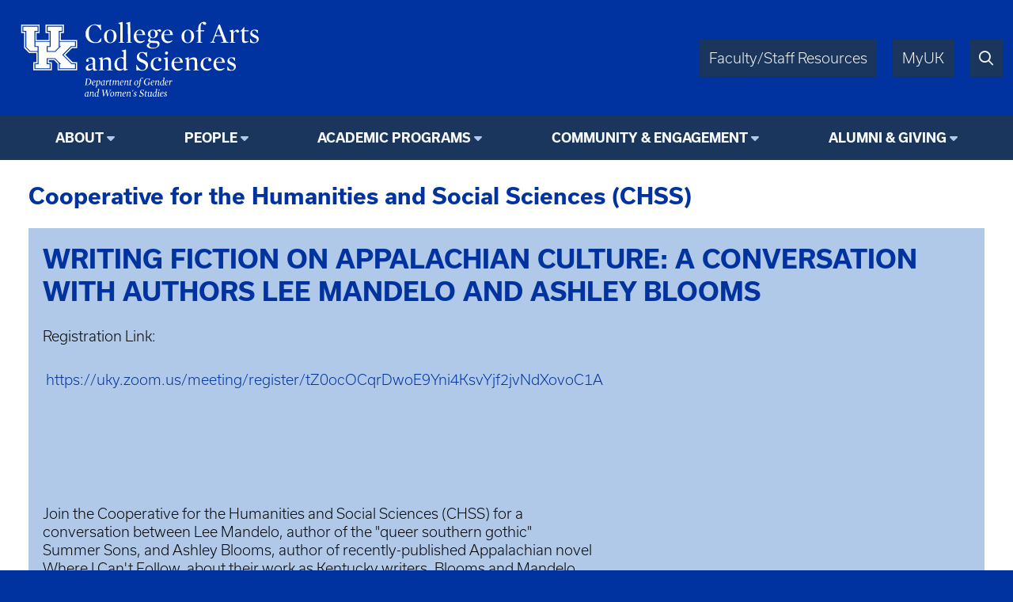

--- FILE ---
content_type: text/html; charset=UTF-8
request_url: https://gws.as.uky.edu/event-type/cooperative-humanities-and-social-sciences-chss
body_size: 5062
content:
<!DOCTYPE html>
<html lang="en" dir="ltr">
  <head>
    <meta charset="utf-8" />
<script async src="https://www.googletagmanager.com/gtag/js?id=UA-15868355-1"></script>
<script>window.dataLayer = window.dataLayer || [];function gtag(){dataLayer.push(arguments)};gtag("js", new Date());gtag("set", "developer_id.dMDhkMT", true);gtag("config", "UA-15868355-1", {"groups":"default","anonymize_ip":true,"page_placeholder":"PLACEHOLDER_page_path"});</script>
<meta name="Generator" content="Drupal 10 (https://www.drupal.org)" />
<meta name="MobileOptimized" content="width" />
<meta name="HandheldFriendly" content="true" />
<meta name="viewport" content="width=device-width, initial-scale=1.0" />
<link rel="icon" href="/themes/fwrd/favicon.ico" type="image/vnd.microsoft.icon" />

    <title>Cooperative for the Humanities and Social Sciences (CHSS) | University of Kentucky College of Arts &amp; Sciences</title>
    <link rel="stylesheet" media="all" href="/sites/default/files/css/css_fO24QGfXrVNKWiwW4Qlz-KR8qUyxYTwheTkze59_gLI.css?delta=0&amp;language=en&amp;theme=fwrd&amp;include=eJwtxmEKgCAMBtALLXemqV8mbArOEm8fRH8eL4miZRmc_oR5wUDnGpmL9ih6-NxaWyHfPmEcxUFPxXL-DNbzrXgBKvkcoQ" />
<link rel="stylesheet" media="all" href="https://use.typekit.net/axt6iqz.css" />
<link rel="stylesheet" media="all" href="/sites/default/files/css/css_uH18ZR3p4ya2vpNj4KAPOCC7HMIz6EnjRlfCfwE_q7I.css?delta=2&amp;language=en&amp;theme=fwrd&amp;include=eJwtxmEKgCAMBtALLXemqV8mbArOEm8fRH8eL4miZRmc_oR5wUDnGpmL9ih6-NxaWyHfPmEcxUFPxXL-DNbzrXgBKvkcoQ" />
<link rel="stylesheet" media="all" href="https://cdn.as.uky.edu/fonts/fontawesome-pro-6.5.1-web/css/all.min.css" />
<link rel="stylesheet" media="all" href="https://cdn.as.uky.edu/fonts/fontawesome-pro-6.5.1-web/css/v4-shims.min.css" />
<link rel="stylesheet" media="all" href="/sites/default/files/css/css_SZ14zugypRuHlwUndiWelGimRCQhPj9Kr3FvjnsQY3w.css?delta=5&amp;language=en&amp;theme=fwrd&amp;include=eJwtxmEKgCAMBtALLXemqV8mbArOEm8fRH8eL4miZRmc_oR5wUDnGpmL9ih6-NxaWyHfPmEcxUFPxXL-DNbzrXgBKvkcoQ" />

    
  </head>
  <body class="auto-margins">
        <a href="#main-content" class="visually-hidden focusable">
      Skip to main content
    </a>
    
      <div class="dialog-off-canvas-main-canvas" data-off-canvas-main-canvas>
        <!-- HEADER -->
    <header id="header" class="w-full color-light font-sans">
      <div
        class="
          m-auto
          w-full
          w-full-lg
          flex
          justify-between
          bg-wildcat-blue
          p-1
      "
      >
        <div class="logo">
          <a href="/">
            <img alt="UK College of Arts & Sciences" class="lockup" width="1879" height="521" src="/themes/fwrd/images/lockups/Department%20of%20Gender%20%26%20Women%27s%20Studies.svg">
          </a>
        </div>
        <div class="right-tabs">
          <div>
            <div>
              <a href="https://www.as.uky.edu/resources" target="_blank">Faculty/Staff Resources</a>
            </div>
            <div>
              <a href="https://myuk.uky.edu/" target="_blank">MyUK</a>
            </div>
            <div>
              <a href="https://search.uky.edu" target="_blank"><i title="Search" class="far fa-search"></i></a>
            </div>
            <div class="hamburger">
              <a href="#"><i class="far fa-bars"></i></a>
            </div>
          </div>
        </div>
        
      </div>

      <!-- HEADER/MENU -->
        <div class="region region--navigation">
    <nav role="navigation" aria-labelledby="block-fwrd-fwrdgwsmainmenu-menu" id="block-fwrd-fwrdgwsmainmenu">
            
  <h2 class="visually-hidden" id="block-fwrd-fwrdgwsmainmenu-menu">FWRD GWS Main Menu</h2>
  

        
<div class="menu text-center bg-midnight font-bold">
                <ul>
                  <li class="dropdown">
                              <span class="menu-title">About</span>
                                                  <ul>
              <li class="uppercase"><a href="https://gws.as.uky.edu/about" data-drupal-link-system-path="node/150073">About</a></li>
              <li>
                  <a href="https://gws.as.uky.edu/chairs-message" data-drupal-link-system-path="node/426742">Chair&#039;s Message</a>
                      </li>
          <li>
                  <a href="https://gws.as.uky.edu/forms" data-drupal-link-system-path="node/164898">Documents and Forms</a>
                      </li>
          <li>
                  <a href="https://gws.as.uky.edu/gws-news" data-drupal-link-system-path="node/161812">GWS News</a>
                      </li>
          <li>
                  <a href="https://gws.as.uky.edu/directions" data-drupal-link-system-path="node/150077">Directions</a>
                      </li>
        </ul>
  
              </li>
          <li class="dropdown">
                              <span class="menu-title">People</span>
                                                  <ul>
              <li class="uppercase"><a href="/people" data-drupal-link-system-path="node/1000110">People</a></li>
              <li>
                  <a href="https://gws.as.uky.edu/faculty" data-drupal-link-system-path="node/1000111">Faculty</a>
                      </li>
          <li>
                  <a href="https://gws.as.uky.edu/staff" data-drupal-link-system-path="node/1000113">Staff</a>
                      </li>
          <li>
                  <a href="https://gws.as.uky.edu/affiliated-faculty" data-drupal-link-system-path="node/1000112">Affiliated Faculty</a>
                      </li>
          <li>
                  <a href="https://gws.as.uky.edu/graduate-students" data-drupal-link-system-path="node/1000114">PhD Students</a>
                      </li>
          <li>
                  <a href="https://gws.as.uky.edu/emeritus" data-drupal-link-system-path="node/1051927">Emeritus Faculty</a>
                      </li>
          <li>
                  <a href="https://gws.as.uky.edu/graduate-certificate-students" data-drupal-link-system-path="node/1051929">Graduate Certificate Students</a>
                      </li>
          <li>
                  <a href="/alumni" data-drupal-link-system-path="node/1051933">Alumni</a>
                      </li>
        </ul>
  
              </li>
          <li class="dropdown">
                              <span class="menu-title">Academic Programs </span>
                                                  <ul>
              <li class="uppercase"><a href="https://gws.as.uky.edu/academic-programs" data-drupal-link-system-path="node/1051853">Academic Programs </a></li>
              <li>
                  <a href="https://gws.as.uky.edu/undergraduate-program" data-drupal-link-system-path="node/150104">Undergraduate Program</a>
                      </li>
          <li>
                  <a href="https://gws.as.uky.edu/graduate-program" data-drupal-link-system-path="node/150096">Graduate Program</a>
                      </li>
          <li>
                  <a href="https://gws.as.uky.edu/gws-courses" data-drupal-link-system-path="node/1051926">Courses</a>
                      </li>
        </ul>
  
              </li>
          <li class="dropdown">
                              <span class="menu-title">Community &amp; Engagement</span>
            <ul><li class="uppercase"><a href="https://gws.as.uky.edu/community" data-drupal-link-system-path="node/1051870">Community &amp; Engagement</a></li></ul>
                                </li>
          <li class="dropdown">
                              <span class="menu-title">Alumni &amp; Giving</span>
                                                  <ul>
              <li class="uppercase"><a href="https://gws.as.uky.edu/alumni-giving" data-drupal-link-system-path="node/161125">Alumni &amp; Giving</a></li>
              <li>
                  <a href="https://give.uky.edu/campaigns/47157/donations/new?designation=genderandwomensstudies&amp;">Give to GWS</a>
                      </li>
          <li>
                  <a href="/alumni" data-drupal-link-system-path="node/1051933">Alumni Directory</a>
                      </li>
        </ul>
  
              </li>
        </ul>
  
</div>


  </nav>

  </div>

      <!-- END HEADER/MENU -->
  

    </header>
    <!-- END HEADER -->

    <!-- MAIN -->
    <main>
      <div>
              <div class="region region--content">
    <div data-drupal-messages-fallback class="hidden"></div><div id="block-fwrd-pagetitle">
  
    
      
  <h3>Cooperative for the Humanities and Social Sciences (CHSS)</h3>


  </div>
<div id="block-fwrd-system-main">
  
    
      <div class="views-element-container"><div class="js-view-dom-id-79180cf7a80b6ab8ae36b2db2eadd3b3cb32603003a8127cc0b44cd3af9e80ef">
  
  
  

  
  
  

      <div class="views-row"><article class="node node--type-asevet node--promoted node--view-mode-teaser">

  
      <h2>
      <a href="https://chss.as.uky.edu/writing-appalachian-fiction-conversation-authors-lee-mandelo-and-ashley-blooms" rel="bookmark">
<span>Writing Fiction on Appalachian Culture: A Conversation with Authors Lee Mandelo and Ashley Blooms</span>
</a>
    </h2>
    

  
  <div>
                <div><div>
<div>Registration Link:</div>
<div>&nbsp;</div>
<p><span><span>&nbsp;</span></span><a href="https://uky.zoom.us/meeting/register/tZ0ocOCqrDwoE9Yni4KsvYjf2jvNdXovoC1A">https://uky.zoom.us/meeting/register/tZ0ocOCqrDwoE9Yni4KsvYjf2jvNdXovoC1A</a></p>
<div>
<table>
<tbody>
<tr>
<td>
<div>&nbsp;</div>
</td>
<td>&nbsp;</td>
</tr>
</tbody>
</table>
</div>
</div>
<div>&nbsp;</div>
<div>Join the Cooperative for the Humanities and Social Sciences (CHSS) for a</div>
<div>conversation between Lee Mandelo, author of the "queer southern gothic"</div>
<div>Summer Sons, and Ashley Blooms, author of recently-published Appalachian novel</div>
<div>Where I Can't Follow, about their work as Kentucky writers. Blooms and Mandelo</div>
<div>will discuss their journeys through publishing, how they approach Appalachian</div>
<div>cultures in their fiction, and how their novels engage with topics such as gender</div>
<div>and trauma within these contexts</div>
<div><img alt height="2000" src="/sites/default/files/March%203rd%20Flyer%20%282%29.png" width="1294" loading="lazy"></div>
</div>
        <div>
    <div class="field-label font-bold inline-block">Date: </div>
          <div class="field-items inline-block">
              <div><time datetime="2022-03-04T00:00:00Z">Thursday, March 3, 2022 -  07:00 pm</time>
 - <time datetime="2022-03-04T01:30:00Z">Thursday, March 3, 2022 -  08:30 pm</time>
</div>
            </div>
      </div>
  <div>
    <div class="field-label font-bold inline-block">Location: </div>
                  <div class="inline-block">Zoom</div>
            </div>
  <div>
    <div class="field-label font-bold inline-block">Tags/Keywords: </div>
          <div class="field-items inline-block">
              <div><a href="/tag/cooperative-humanities-and-social-sciences-chss" hreflang="en">Cooperative for the Humanities and Social Sciences (CHSS)</a></div>
            </div>
      </div>
  <div>
    <div class="field-label font-bold inline-block">Event Series: </div>
          <div class="field-items inline-block">
              <div><a href="/event-type/cooperative-humanities-and-social-sciences-chss" hreflang="en">Cooperative for the Humanities and Social Sciences (CHSS)</a></div>
              <div><a href="/event-type/appalachian-center-events" hreflang="en">Appalachian Center Events</a></div>
            </div>
      </div>
<ul class="links inline"><li><a href="https://chss.as.uky.edu/writing-appalachian-fiction-conversation-authors-lee-mandelo-and-ashley-blooms" rel="tag" title="Writing Fiction on Appalachian Culture: A Conversation with Authors Lee Mandelo and Ashley Blooms" hreflang="en">Read more<span class="visually-hidden"> about Writing Fiction on Appalachian Culture: A Conversation with Authors Lee Mandelo and Ashley Blooms</span></a></li></ul>
  </div>

</article>
</div>
    <div class="views-row"><article class="node node--type-asevet node--promoted node--view-mode-teaser">

  
      <h2>
      <a href="https://chss.as.uky.edu/writing-appalachian-fiction-conversation-authors-lee-mandelo-and-ashley-blooms" rel="bookmark">
<span>Writing Fiction on Appalachian Culture: A Conversation with Authors Lee Mandelo and Ashley Blooms</span>
</a>
    </h2>
    

  
  <div>
                <div><div>
<div>Registration Link:</div>
<div>&nbsp;</div>
<p><span><span>&nbsp;</span></span><a href="https://uky.zoom.us/meeting/register/tZ0ocOCqrDwoE9Yni4KsvYjf2jvNdXovoC1A">https://uky.zoom.us/meeting/register/tZ0ocOCqrDwoE9Yni4KsvYjf2jvNdXovoC1A</a></p>
<div>
<table>
<tbody>
<tr>
<td>
<div>&nbsp;</div>
</td>
<td>&nbsp;</td>
</tr>
</tbody>
</table>
</div>
</div>
<div>&nbsp;</div>
<div>Join the Cooperative for the Humanities and Social Sciences (CHSS) for a</div>
<div>conversation between Lee Mandelo, author of the "queer southern gothic"</div>
<div>Summer Sons, and Ashley Blooms, author of recently-published Appalachian novel</div>
<div>Where I Can't Follow, about their work as Kentucky writers. Blooms and Mandelo</div>
<div>will discuss their journeys through publishing, how they approach Appalachian</div>
<div>cultures in their fiction, and how their novels engage with topics such as gender</div>
<div>and trauma within these contexts</div>
<div><img alt height="2000" src="/sites/default/files/March%203rd%20Flyer%20%282%29.png" width="1294" loading="lazy"></div>
</div>
        <div>
    <div class="field-label font-bold inline-block">Date: </div>
          <div class="field-items inline-block">
              <div><time datetime="2022-03-04T00:00:00Z">Thursday, March 3, 2022 -  07:00 pm</time>
 - <time datetime="2022-03-04T01:30:00Z">Thursday, March 3, 2022 -  08:30 pm</time>
</div>
            </div>
      </div>
  <div>
    <div class="field-label font-bold inline-block">Location: </div>
                  <div class="inline-block">Zoom</div>
            </div>
  <div>
    <div class="field-label font-bold inline-block">Tags/Keywords: </div>
          <div class="field-items inline-block">
              <div><a href="/tag/cooperative-humanities-and-social-sciences-chss" hreflang="en">Cooperative for the Humanities and Social Sciences (CHSS)</a></div>
            </div>
      </div>
  <div>
    <div class="field-label font-bold inline-block">Event Series: </div>
          <div class="field-items inline-block">
              <div><a href="/event-type/cooperative-humanities-and-social-sciences-chss" hreflang="en">Cooperative for the Humanities and Social Sciences (CHSS)</a></div>
              <div><a href="/event-type/appalachian-center-events" hreflang="en">Appalachian Center Events</a></div>
            </div>
      </div>
<ul class="links inline"><li><a href="https://chss.as.uky.edu/writing-appalachian-fiction-conversation-authors-lee-mandelo-and-ashley-blooms" rel="tag" title="Writing Fiction on Appalachian Culture: A Conversation with Authors Lee Mandelo and Ashley Blooms" hreflang="en">Read more<span class="visually-hidden"> about Writing Fiction on Appalachian Culture: A Conversation with Authors Lee Mandelo and Ashley Blooms</span></a></li></ul>
  </div>

</article>
</div>
    <div class="views-row"><article class="node node--type-asevet node--promoted node--view-mode-teaser">

  
      <h2>
      <a href="https://gws.as.uky.edu/workshop-%E2%80%9Cmutual-aid-building-solidarity-during-crisis-and-next%E2%80%9D" rel="bookmark">
<span>Workshop “Mutual Aid: Building Solidarity During this Crisis and the Next” </span>
</a>
    </h2>
    

  
  <div>
                <div><p>Register here:&nbsp; <a href="https://uky.zoom.us/meeting/register/tZ0pc-GtqDIvE9G4ovB2j71UKJrtTneZPCIc">https://uky.zoom.us/meeting/register/tZ0pc-GtqDIvE9G4ovB2j71UKJrtTneZPCIc</a></p>
<p>&nbsp;</p>
<p><strong>A Cooperative for the Humanities and Social Sciences <em>Workshop Series Event</em></strong></p>
<p>&nbsp;</p>
<p>Mutual aid is the radical act of caring for each other while working to change the world, especially</p>
<p>as people around the world are faced with crises such as climate change-induced fires, floods, and storms,</p>
<p>mass incarceration, racist policing, environmental degradation caused by capitalism and severe wealth inequality.</p>
<p>&nbsp;</p>
<p>This workshop is to give University of Kentucky’s faculty, staff, students, and Fayette County’s</p>
<p>community members tools for understanding what mutual aid is and why it is important.</p>
<p>&nbsp;</p>
<p>This event is sponsored by the Cooperative for the Humanities and Social Sciences and Department of Gender &amp; Women’s Studies</p>
</div>
        <div>
    <div class="field-label font-bold inline-block">Date: </div>
          <div class="field-items inline-block">
              <div><time datetime="2022-03-30T22:30:00Z">Wednesday, March 30, 2022 -  06:30 pm</time>
</div>
            </div>
      </div>
  <div>
    <div class="field-label font-bold inline-block">Location: </div>
                  <div class="inline-block">Zoom (registration required)</div>
            </div>
  <div>
    <div class="field-label font-bold inline-block">Tags/Keywords: </div>
          <div class="field-items inline-block">
              <div><a href="/tag/cooperative-humanities-and-social-sciences-chss" hreflang="en">Cooperative for the Humanities and Social Sciences (CHSS)</a></div>
            </div>
      </div>
  <div>
    <div class="field-label font-bold inline-block">Event Series: </div>
          <div class="field-items inline-block">
              <div><a href="/event-type/cooperative-humanities-and-social-sciences-chss" hreflang="en">Cooperative for the Humanities and Social Sciences (CHSS)</a></div>
            </div>
      </div>
<ul class="links inline"><li><a href="https://gws.as.uky.edu/workshop-%E2%80%9Cmutual-aid-building-solidarity-during-crisis-and-next%E2%80%9D" rel="tag" title="Workshop “Mutual Aid: Building Solidarity During this Crisis and the Next” " hreflang="en">Read more<span class="visually-hidden"> about Workshop “Mutual Aid: Building Solidarity During this Crisis and the Next” </span></a></li></ul>
  </div>

</article>
</div>

    

  
  

  
  
</div>
</div>

  </div>

  </div>

      </div>
    </main>
    <!-- END MAIN -->

    <!-- FOOTER -->
    <footer class="color-light bg-midnight">
      <!-- FOOTER/MENU -->
      <div class="menu text-center bg-wildcat-blue font-bold">
        <ul>
          <li><a href="https://www.uky.edu/Admission/application">Apply</a></li>
          <li><a href="https://www.as.uky.edu/contact">Contact</a></li>
          <li><a href="/news">News</a></li>
          <li><a href="/calendar">Events</a></li>
          <li><a href="https://give.uky.edu/campaigns/47157/donations/new?designation=artsandsciencesgeneralfunds">Give</a></li>
        </ul>
      </div>
      <!-- END FOOTER/MENU -->
      <div class="text-center p1">
        <a href="https://www.as.uky.edu/">
          <img alt="University of Kentucky College of Arts & Sciences" class="lockup inline-block" width="1572" height="672" src="/themes/fwrd/images/logos/college-lockup-with-subunit-white.svg" loading="lazy">
        </a>
        <ul class="pipe-separated footer-contact-info">
                      <li>Department of Gender and Women&#039;s Studies</li>
                      <li>112 Breckinridge Hall 0056</li>
                      <li>Lexington, KY 40506-0027</li>
                      <li>859.257.1388</li>
                  </ul>
        <div class="social-media-icons text2 pt1">
                                                </div>
      </div>

      <div class="p0 font-usual-medium text-1 text-center bg-wildcat-blue font-bold">
        <ul class="pipe-separated">
          <li>&copy; University of Kentucky, College of Arts &amp; Sciences.</li>
          <li>An Equal Opportunity University.</li>
          <li><a href="/user/login">Login</a></li>
        </ul>
      </div>
    </footer>
    <!-- END FOOTER -->


  </div>

    
    <script type="application/json" data-drupal-selector="drupal-settings-json">{"path":{"baseUrl":"\/","pathPrefix":"","currentPath":"taxonomy\/term\/11988","currentPathIsAdmin":false,"isFront":false,"currentLanguage":"en"},"pluralDelimiter":"\u0003","suppressDeprecationErrors":true,"google_analytics":{"account":"UA-15868355-1","trackOutbound":true,"trackMailto":true,"trackTel":true,"trackDownload":true,"trackDownloadExtensions":"7z|aac|arc|arj|asf|asx|avi|bin|csv|doc(x|m)?|dot(x|m)?|exe|flv|gif|gz|gzip|hqx|jar|jpe?g|js|mp(2|3|4|e?g)|mov(ie)?|msi|msp|pdf|phps|png|ppt(x|m)?|pot(x|m)?|pps(x|m)?|ppam|sld(x|m)?|thmx|qtm?|ra(m|r)?|sea|sit|tar|tgz|torrent|txt|wav|wma|wmv|wpd|xls(x|m|b)?|xlt(x|m)|xlam|xml|z|zip","trackDomainMode":1},"csp":{"nonce":"bYe01GczP04egX4yLIaM_A"},"user":{"uid":0,"permissionsHash":"bcd8a07a477ed3d05a3f82006c41353d8940d364325f6a51017627354c1c6cd1"}}</script>
<script src="/sites/default/files/js/js_amprKCbYBEW3zREjM3VC8vFKTFali4q4IG4hyL24bg4.js?scope=footer&amp;delta=0&amp;language=en&amp;theme=fwrd&amp;include=eJxLKy9K0U_PyU9KzNEtLqnMycxL10nPz0_PSY1PzEvMqSzJTC7WRxcAADT7FS4"></script>

  </body>
</html>


--- FILE ---
content_type: image/svg+xml
request_url: https://gws.as.uky.edu/themes/fwrd/images/lockups/Department%20of%20Gender%20%26%20Women%27s%20Studies.svg
body_size: 25114
content:
<?xml version="1.0" standalone="no"?>
<!DOCTYPE svg PUBLIC "-//W3C//DTD SVG 20010904//EN"
 "http://www.w3.org/TR/2001/REC-SVG-20010904/DTD/svg10.dtd">
<svg version="1.0" xmlns="http://www.w3.org/2000/svg"
 width="1740.000000pt" height="640.000000pt" viewBox="0 0 1740.000000 640.000000"
 preserveAspectRatio="xMidYMid meet">
<g transform="translate(0.000000,640.000000) scale(0.100000,-0.100000)"
fill="#ffffff" stroke="none">
<g>
<path d="M7416 5631 c-77 -20 -141 -41 -143 -47 -2 -5 27 -27 64 -50 l68 -40
3 -595 2 -595 -62 -15 c-34 -8 -63 -20 -66 -27 -3 -9 43 -12 207 -12 128 0
211 4 211 10 0 9 -90 40 -117 40 -11 0 -13 125 -13 685 0 377 -3 685 -7 684
-5 0 -71 -17 -147 -38z"/>
</g>
<g>
<path d="M7936 5631 c-77 -20 -141 -41 -143 -47 -2 -5 27 -27 64 -50 l68 -40
3 -595 2 -595 -62 -15 c-34 -8 -63 -20 -66 -27 -3 -9 43 -12 207 -12 128 0
211 4 211 10 0 9 -90 40 -117 40 -11 0 -13 125 -13 685 0 377 -3 685 -7 684
-5 0 -71 -17 -147 -38z"/>
</g>
<g>
<path d="M13013 5660 c-94 -19 -206 -106 -257 -199 -33 -61 -56 -177 -56 -280
l0 -78 -85 -24 c-66 -18 -85 -27 -85 -41 0 -16 10 -18 85 -18 l85 0 0 -360 c0
-291 -3 -360 -13 -360 -27 0 -117 -31 -117 -40 0 -6 86 -10 221 -10 172 0 220
3 217 12 -3 7 -36 20 -74 28 l-69 15 -3 358 -2 357 120 0 120 0 0 40 0 40
-121 0 -121 0 4 163 c6 186 21 248 76 306 l34 36 17 -25 c57 -87 122 -128 181
-115 68 15 94 108 44 159 -43 42 -108 54 -201 36z"/>
</g>
<g>
<path d="M5610 5491 c-209 -29 -391 -158 -485 -342 -57 -111 -70 -169 -69
-309 1 -107 5 -136 27 -205 66 -200 219 -338 432 -392 95 -23 305 -23 395 1
71 18 190 70 190 83 0 4 9 63 19 131 12 83 14 122 7 122 -6 -1 -59 -63 -119
-140 -105 -136 -108 -139 -158 -149 -253 -55 -478 99 -555 379 -27 97 -25 347
4 452 41 150 109 245 211 295 48 24 67 28 136 27 119 -2 182 -29 271 -118 43
-43 90 -104 118 -153 64 -112 74 -105 69 45 -6 190 -14 282 -25 282 -5 0 -25
-12 -43 -26 l-34 -26 -83 21 c-96 23 -229 33 -308 22z"/>
</g>
<g>
<path d="M690 5195 l0 -285 100 0 100 0 0 -513 0 -512 173 -173 172 -172 243
0 242 0 0 -305 0 -305 -105 0 -105 0 0 -280 0 -280 625 0 625 0 0 280 0 280
-100 0 -100 0 0 65 0 65 184 0 184 0 116 -122 115 -123 1 -222 0 -223 660 0
660 0 0 280 0 280 -153 0 -152 0 -248 248 -247 247 228 228 227 227 173 0 172
0 0 280 0 280 -550 0 -550 0 0 235 0 235 105 0 105 0 0 285 0 285 -625 0 -625
0 0 -285 0 -285 105 0 105 0 0 -235 0 -235 -410 0 -410 0 0 235 0 235 105 0
105 0 0 285 0 285 -625 0 -625 0 0 -285z m1170 0 l0 -205 -105 0 -105 0 0
-315 0 -315 485 0 485 0 0 315 0 315 -100 0 -100 0 0 205 0 205 545 0 545 0 0
-205 0 -205 -105 0 -105 0 0 -315 0 -315 550 0 550 0 0 -200 0 -200 -153 0
-152 0 -270 -270 -270 -270 285 -285 285 -285 137 0 138 0 0 -200 0 -200 -580
0 -580 0 0 207 0 208 -137 137 -138 138 -242 0 -243 0 0 -145 0 -145 100 0
100 0 0 -200 0 -200 -545 0 -545 0 0 200 0 200 105 0 105 0 0 385 0 385 -257
0 -258 0 -157 157 -158 158 0 527 0 528 -100 0 -100 0 0 205 0 205 545 0 545
0 0 -205z"/>
<g>
<path d="M830 5195 l0 -145 100 0 100 0 0 -548 0 -547 138 -138 137 -137 248
0 247 0 0 140 0 140 -105 0 -105 0 0 545 0 545 105 0 105 0 0 145 0 145 -485
0 -485 0 0 -145z"/>
</g>
<g>
<path d="M2480 5195 l0 -145 100 0 100 0 0 -545 0 -545 -100 0 -100 0 0 -140
0 -140 248 0 247 0 133 133 132 132 0 553 0 552 105 0 105 0 0 145 0 145 -485
0 -485 0 0 -145z"/>
</g>
<g>
<path d="M1650 4165 l0 -145 105 0 105 0 0 -615 0 -615 -105 0 -105 0 0 -140
0 -140 485 0 485 0 0 140 0 140 -100 0 -100 0 0 200 0 200 288 0 287 0 200
-200 200 -200 -48 0 -47 0 0 -140 0 -140 520 0 520 0 0 140 0 140 -117 0 -118
0 -317 317 -318 318 297 297 298 298 137 0 138 0 0 145 0 145 -520 0 -520 0 0
-145 0 -145 47 0 48 0 -200 -200 -200 -200 -287 0 -288 0 0 200 0 200 100 0
100 0 0 145 0 145 -485 0 -485 0 0 -145z"/>
</g>
</g>
<g>
<path d="M13866 4906 l-218 -574 -67 -24 c-41 -15 -67 -31 -69 -41 -3 -15 14
-17 173 -17 159 0 176 2 173 17 -2 10 -27 24 -68 38 -42 15 -64 27 -62 36 1 8
31 91 65 184 l64 170 210 3 211 2 67 -182 c37 -101 70 -188 72 -193 2 -7 -29
-16 -74 -24 -102 -16 -113 -20 -113 -37 0 -12 43 -14 275 -14 232 0 275 2 275
14 0 9 -22 21 -57 31 -32 9 -69 19 -83 24 -22 7 -47 66 -245 584 l-220 577
-45 0 -45 0 -219 -574z m298 95 c48 -128 85 -235 83 -237 -2 -3 -85 -3 -184
-2 l-180 3 91 242 c49 134 93 240 96 235 4 -4 46 -112 94 -241z"/>
</g>
<g>
<path d="M15742 5230 c-50 -77 -67 -95 -130 -136 -92 -59 -94 -74 -7 -74 l65
0 0 -316 c0 -199 4 -331 11 -360 22 -88 109 -128 230 -106 84 16 219 74 219
94 0 4 -37 5 -82 2 -53 -3 -101 0 -133 8 -84 22 -85 28 -85 381 l0 297 145 0
145 0 0 40 0 40 -145 0 -145 0 0 110 c0 139 -10 142 -88 20z"/>
</g>
<g>
<path d="M9990 5137 c-36 -13 -80 -33 -97 -44 l-33 -20 -62 31 c-57 29 -70 31
-163 30 -130 0 -197 -25 -272 -99 -40 -41 -55 -65 -69 -110 -37 -128 5 -236
124 -315 22 -15 22 -15 -31 -56 -66 -51 -102 -117 -94 -171 7 -41 58 -100 94
-109 34 -9 28 -19 -20 -38 -86 -32 -157 -115 -157 -181 0 -39 38 -101 79 -129
76 -52 154 -70 301 -70 145 -1 206 12 305 61 140 69 215 212 171 328 -38 99
-106 123 -366 131 -203 6 -246 14 -262 49 -14 30 -2 108 20 134 16 19 20 19
72 6 65 -18 102 -19 172 -4 145 31 240 131 254 267 7 67 -5 118 -44 175 -14
20 -23 39 -21 41 2 2 29 6 59 10 54 6 55 6 72 -24 34 -61 103 -65 138 -7 26
42 25 70 -3 102 -32 38 -86 42 -167 12z m-299 -60 c47 -31 76 -78 90 -145 26
-126 -13 -279 -83 -322 -63 -38 -164 -17 -205 43 -51 75 -58 274 -12 364 42
80 139 108 210 60z m187 -860 c50 -27 74 -72 69 -130 -5 -63 -46 -113 -122
-152 -55 -28 -66 -30 -169 -30 -94 0 -119 4 -161 23 -84 39 -125 90 -125 157
0 43 23 101 53 133 22 23 23 23 222 20 170 -3 205 -6 233 -21z"/>
</g>
<g>
<path d="M6653 5129 c-152 -29 -273 -137 -325 -286 -43 -128 -26 -319 38 -429
33 -55 114 -131 167 -154 165 -73 375 -35 496 89 97 99 143 256 123 413 -20
159 -90 271 -206 328 -94 46 -192 59 -293 39z m145 -45 c121 -50 180 -207 169
-449 -9 -197 -57 -309 -152 -355 -85 -41 -182 -13 -245 73 -94 128 -107 456
-25 616 57 111 155 156 253 115z"/>
</g>
<g>
<path d="M8660 5130 c-271 -57 -419 -402 -291 -677 97 -205 341 -290 546 -189
79 39 177 120 169 140 -4 10 -16 7 -53 -10 -108 -52 -233 -67 -325 -40 -121
37 -189 147 -203 334 l-6 82 303 0 302 0 -7 57 c-17 138 -95 249 -201 286 -61
22 -172 30 -234 17z m127 -41 c65 -24 111 -102 127 -211 l7 -47 -33 -5 c-18
-3 -113 -7 -210 -9 -201 -4 -188 -11 -164 80 39 146 164 234 273 192z"/>
</g>
<g>
<path d="M10540 5130 c-271 -57 -419 -402 -291 -677 97 -205 341 -290 546
-189 79 39 177 120 169 140 -4 10 -16 7 -53 -10 -108 -52 -233 -67 -325 -40
-121 37 -189 147 -203 334 l-6 82 303 0 302 0 -7 57 c-17 138 -95 249 -201
286 -61 22 -172 30 -234 17z m127 -41 c65 -24 111 -102 127 -211 l7 -47 -33
-5 c-18 -3 -113 -7 -210 -9 -201 -4 -188 -11 -164 80 39 146 164 234 273 192z"/>
</g>
<g>
<path d="M11913 5129 c-152 -29 -273 -137 -325 -286 -43 -128 -26 -319 38
-429 33 -55 114 -131 167 -154 165 -73 375 -35 496 89 97 99 143 256 123 413
-20 159 -90 271 -206 328 -94 46 -192 59 -293 39z m145 -45 c121 -50 180 -207
169 -449 -9 -197 -57 -309 -152 -355 -85 -41 -182 -13 -245 73 -94 128 -107
456 -25 616 57 111 155 156 253 115z"/>
</g>
<g>
<path d="M14941 5106 c-69 -17 -126 -37 -128 -43 -2 -6 23 -28 57 -48 l60 -37
-2 -336 -3 -336 -62 -18 c-35 -10 -63 -23 -63 -28 0 -6 84 -10 216 -10 165 0
215 3 212 12 -3 7 -33 19 -69 28 l-64 16 -3 302 -2 302 37 40 c38 43 69 63
115 74 24 6 29 2 42 -28 27 -64 98 -86 149 -46 59 47 39 145 -36 175 -48 19
-90 14 -157 -20 -44 -22 -150 -125 -150 -146 0 -5 -4 -9 -8 -9 -4 0 -6 43 -4
95 3 52 0 95 -4 94 -5 0 -65 -15 -133 -33z"/>
</g>
<g>
<path d="M16422 5126 c-90 -30 -158 -97 -181 -182 -36 -130 21 -230 172 -301
249 -116 272 -136 265 -231 -8 -90 -67 -142 -163 -142 -99 1 -172 58 -228 180
-17 36 -31 66 -32 68 -1 1 -10 0 -19 -4 -14 -6 -16 -22 -14 -127 l3 -121 60
-19 c33 -10 101 -21 151 -24 133 -8 217 19 290 91 39 40 56 67 68 106 41 139
-9 248 -145 312 -29 15 -98 47 -151 72 -76 36 -103 54 -123 83 -83 123 56 254
194 183 41 -21 81 -66 126 -143 15 -26 32 -46 39 -44 7 2 12 43 14 114 l3 109
-53 13 c-82 20 -226 23 -276 7z"/>
</g>
<g>
<path d="M7638 3753 c-76 -20 -138 -40 -138 -47 0 -6 32 -29 70 -50 l70 -39 0
-183 0 -183 -88 6 c-176 11 -306 -32 -406 -136 -106 -112 -152 -268 -128 -433
30 -209 162 -342 337 -343 95 0 143 17 220 76 71 54 70 54 79 -25 3 -27 8 -51
10 -53 4 -4 61 10 214 54 28 8 52 18 52 23 0 4 -29 19 -65 32 l-65 23 0 657
c0 520 -3 658 -12 657 -7 0 -75 -17 -150 -36z m-102 -564 c24 -11 57 -36 74
-55 l30 -35 0 -288 c0 -320 5 -298 -70 -337 -25 -13 -57 -19 -110 -19 -64 0
-82 4 -122 27 -59 35 -102 88 -130 158 -32 80 -32 266 -1 365 44 135 123 205
232 205 35 0 70 -8 97 -21z"/>
</g>
<g>
<path d="M10515 3651 c-43 -19 -70 -60 -70 -108 0 -38 5 -49 34 -75 29 -26 39
-30 74 -25 91 12 137 122 76 182 -27 28 -82 40 -114 26z"/>
</g>
<g>
<path d="M8811 3605 c-205 -46 -323 -236 -266 -430 33 -116 99 -175 277 -250
215 -91 273 -131 304 -211 20 -52 15 -153 -9 -200 -26 -50 -78 -94 -131 -109
-166 -50 -311 43 -427 272 -30 59 -46 80 -57 76 -12 -5 -13 -22 -8 -92 3 -47
9 -139 12 -203 8 -132 12 -137 71 -92 l33 25 83 -20 c173 -42 280 -37 394 19
190 94 272 348 163 512 -43 65 -113 112 -280 187 -183 83 -230 114 -258 173
-46 94 -15 224 65 278 47 32 137 34 198 5 57 -27 143 -119 195 -208 72 -123
79 -111 59 101 -9 97 -17 178 -18 180 -3 8 -26 -1 -61 -24 l-39 -26 -55 21
c-75 28 -166 34 -245 16z"/>
</g>
<g>
<path d="M10483 3231 c-79 -20 -143 -39 -143 -43 0 -4 29 -26 65 -49 l65 -41
-2 -336 -3 -337 -59 -16 c-33 -8 -62 -21 -64 -27 -3 -9 50 -12 208 -12 158 0
211 3 208 12 -2 6 -31 19 -64 27 l-59 16 -5 420 -5 421 -142 -35z"/>
</g>
<g>
<path d="M5420 3254 c-183 -30 -294 -94 -322 -187 -10 -34 -9 -44 8 -75 35
-66 110 -68 147 -4 24 40 17 89 -19 131 l-24 29 37 13 c21 7 67 13 103 14 78
0 132 -26 170 -82 22 -33 25 -49 29 -149 l3 -113 -38 -6 c-116 -18 -232 -51
-294 -81 -138 -69 -193 -186 -141 -300 61 -135 252 -137 418 -6 29 23 54 42
56 42 3 0 7 -18 11 -39 3 -22 17 -53 30 -68 23 -26 30 -28 93 -27 76 1 183 36
183 60 0 10 -14 14 -58 14 -36 0 -66 6 -80 16 -22 15 -22 17 -22 312 0 166 -5
317 -11 342 -15 66 -53 119 -102 140 -43 19 -133 31 -177 24z m130 -608 l0
-134 -52 -22 c-73 -32 -171 -38 -214 -15 -57 31 -79 109 -50 178 31 74 132
122 269 126 l47 1 0 -134z"/>
</g>
<g>
<path d="M6063 3227 c-68 -17 -123 -36 -123 -43 0 -6 27 -28 60 -48 l60 -37
-2 -337 -3 -336 -62 -18 c-35 -10 -63 -23 -63 -28 0 -6 80 -10 206 -10 220 0
248 8 144 39 l-55 17 0 324 0 325 60 24 c46 19 79 25 140 25 96 1 137 -18 169
-79 20 -38 21 -55 21 -330 l0 -289 -54 -16 c-30 -8 -56 -21 -59 -28 -3 -9 44
-12 202 -12 126 0 206 4 206 10 0 5 -28 18 -62 28 l-63 18 -5 330 c-6 347 -7
357 -56 421 -48 63 -145 92 -241 73 -68 -14 -175 -67 -231 -116 -22 -19 -42
-34 -44 -34 -3 0 -3 36 0 80 4 64 2 80 -9 79 -8 -1 -69 -15 -136 -32z"/>
</g>
<g>
<path d="M9833 3245 c-242 -54 -392 -282 -355 -538 51 -349 429 -484 694 -247
66 59 58 76 -19 44 -83 -34 -158 -47 -233 -42 -79 6 -132 32 -187 90 -124 135
-123 417 2 566 50 60 194 107 269 88 25 -6 25 -8 12 -29 -44 -67 -24 -166 40
-193 44 -18 77 -12 109 20 51 51 38 148 -26 195 -69 51 -199 71 -306 46z"/>
</g>
<g>
<path d="M11220 3250 c-271 -57 -419 -402 -291 -677 97 -205 341 -290 546
-189 79 39 177 120 169 140 -4 10 -16 7 -53 -10 -108 -52 -233 -67 -325 -40
-121 37 -189 147 -203 334 l-6 82 303 0 302 0 -7 57 c-17 138 -95 249 -201
286 -61 22 -172 30 -234 17z m127 -41 c65 -24 111 -102 127 -211 l7 -47 -33
-5 c-18 -3 -113 -7 -210 -9 -201 -4 -188 -11 -164 80 39 146 164 234 273 192z"/>
</g>
<g>
<path d="M11913 3227 c-68 -17 -123 -36 -123 -43 0 -6 27 -28 60 -48 l60 -37
-2 -337 -3 -336 -62 -18 c-35 -10 -63 -23 -63 -28 0 -6 80 -10 206 -10 220 0
248 8 144 39 l-55 17 0 324 0 325 60 24 c46 19 79 25 140 25 96 1 137 -18 169
-79 20 -38 21 -55 21 -330 l0 -289 -54 -16 c-30 -8 -56 -21 -59 -28 -3 -9 44
-12 202 -12 126 0 206 4 206 10 0 5 -28 18 -62 28 l-63 18 -5 330 c-6 347 -7
357 -56 421 -48 63 -145 92 -241 73 -68 -14 -175 -67 -231 -116 -22 -19 -42
-34 -44 -34 -3 0 -3 36 0 80 4 64 2 80 -9 79 -8 -1 -69 -15 -136 -32z"/>
</g>
<g>
<path d="M13223 3245 c-242 -54 -392 -282 -355 -538 51 -349 429 -484 694
-247 66 59 58 76 -19 44 -83 -34 -158 -47 -233 -42 -79 6 -132 32 -187 90
-124 135 -123 417 2 566 50 60 194 107 269 88 25 -6 25 -8 12 -29 -44 -67 -24
-166 40 -193 44 -18 77 -12 109 20 51 51 38 148 -26 195 -69 51 -199 71 -306
46z"/>
</g>
<g>
<path d="M14070 3250 c-271 -57 -419 -402 -291 -677 97 -205 341 -290 546
-189 79 39 177 120 169 140 -4 10 -16 7 -53 -10 -108 -52 -233 -67 -325 -40
-121 37 -189 147 -203 334 l-6 82 303 0 302 0 -7 57 c-17 138 -95 249 -201
286 -61 22 -172 30 -234 17z m127 -41 c65 -24 111 -102 127 -211 l7 -47 -33
-5 c-18 -3 -113 -7 -210 -9 -201 -4 -188 -11 -164 80 39 146 164 234 273 192z"/>
</g>
<g>
<path d="M14872 3246 c-90 -30 -158 -97 -181 -182 -36 -130 21 -230 172 -301
249 -116 272 -136 265 -231 -8 -90 -67 -142 -163 -142 -99 1 -172 58 -228 180
-17 36 -31 66 -32 68 -1 1 -10 0 -19 -4 -14 -6 -16 -22 -14 -127 l3 -121 60
-19 c33 -10 101 -21 151 -24 133 -8 217 19 290 91 39 40 56 67 68 106 41 139
-9 248 -145 312 -29 15 -98 47 -151 72 -76 36 -103 54 -123 83 -83 123 56 254
194 183 41 -21 81 -66 126 -143 15 -26 32 -46 39 -44 7 2 12 43 14 114 l3 109
-53 13 c-82 20 -226 23 -276 7z"/>
</g>
<g>
<path d="M10363 1872 c-53 -22 -59 -29 -33 -37 20 -6 22 -11 15 -63 -10 -77
-10 -77 -67 -91 -90 -20 -159 -95 -174 -187 -18 -112 73 -179 160 -118 16 11
21 10 35 -8 15 -18 21 -19 61 -8 l44 12 -32 13 c-18 8 -32 19 -32 25 0 13 68
424 75 458 6 26 3 26 -52 4z m-63 -230 c23 -19 23 -19 9 -118 -10 -78 -18
-104 -36 -121 -27 -28 -53 -29 -84 -4 -21 17 -24 28 -24 88 1 73 20 124 59
155 27 23 48 22 76 0z"/>
</g>
<g>
<path d="M8845 1866 c-46 -20 -82 -69 -96 -131 -12 -52 -14 -56 -53 -67 l-41
-13 38 -3 c20 -2 37 -4 37 -5 0 -30 -53 -362 -61 -385 l-11 -33 -22 20 c-25
24 -46 27 -64 9 -19 -19 -14 -37 12 -49 34 -16 68 -5 105 33 40 41 54 89 77
266 l18 142 43 0 c24 0 43 5 43 10 0 6 -18 10 -40 10 -32 0 -40 4 -40 18 0 32
26 120 44 147 l17 26 24 -25 c27 -29 56 -33 75 -11 10 13 10 19 -5 35 -21 23
-57 25 -100 6z"/>
</g>
<g>
<path d="M9180 1807 c-19 -6 -58 -34 -87 -63 -86 -85 -105 -199 -51 -297 45
-82 139 -115 220 -79 44 19 45 19 70 0 32 -22 31 -24 48 98 12 79 13 82 43 92
27 8 16 10 -63 11 -65 0 -90 -2 -80 -9 8 -5 23 -10 33 -10 13 0 17 -5 13 -17
-3 -10 -8 -36 -11 -58 -11 -66 -15 -73 -47 -84 -42 -15 -64 -14 -104 5 -96 46
-100 249 -6 354 33 37 44 43 87 47 61 6 94 -16 129 -85 l23 -46 6 29 c3 17 9
52 12 79 l7 49 -24 -14 c-19 -13 -30 -13 -63 -3 -49 15 -108 16 -155 1z"/>
</g>
<g>
<path d="M5050 1801 c8 -6 24 -11 36 -11 20 0 20 -2 -12 -202 -18 -112 -33
-204 -34 -205 0 -2 -10 -3 -22 -3 -13 0 -30 -5 -38 -10 -21 -14 166 -13 246 1
117 20 193 91 216 201 20 94 -14 168 -95 210 -36 19 -63 22 -177 25 -96 3
-131 1 -120 -6z m258 -38 c60 -44 77 -129 46 -233 -28 -95 -104 -150 -208
-150 -34 0 -38 2 -33 23 3 12 18 105 33 206 l28 183 54 -4 c31 -3 64 -13 80
-25z"/>
</g>
<g>
<path d="M6744 1721 c-9 -15 -30 -36 -46 -46 -27 -15 -31 -16 -47 -1 -26 23
-46 20 -86 -15 l-35 -31 0 31 c0 17 -1 31 -3 31 -2 0 -25 -7 -52 -16 l-48 -17
23 -17 23 -17 -17 -114 c-10 -63 -20 -122 -22 -131 -4 -14 1 -18 23 -18 l29 0
19 122 c18 107 23 123 46 140 22 16 29 17 52 7 23 -10 30 -10 45 4 10 10 29
17 41 17 19 0 22 -4 18 -22 -3 -13 -13 -72 -22 -132 l-17 -110 22 -18 c26 -21
49 -22 105 -3 l40 13 -36 1 c-19 1 -44 7 -54 15 -18 13 -18 16 0 135 l18 121
43 0 c24 0 46 5 49 10 4 6 -12 10 -40 10 l-45 0 6 40 c8 48 -7 53 -32 11z"/>
</g>
<g>
<path d="M8104 1721 c-9 -16 -33 -38 -53 -50 l-36 -21 29 0 c24 0 27 -3 23
-22 -3 -13 -13 -72 -22 -132 l-17 -110 22 -18 c26 -21 49 -22 105 -3 l40 13
-36 1 c-19 1 -44 7 -54 15 -18 13 -18 16 0 135 l18 121 43 0 c24 0 46 5 49 10
4 6 -12 10 -40 10 l-45 0 6 40 c8 48 -7 53 -32 11z"/>
</g>
<g>
<path d="M6356 1693 c-4 -5 -32 -8 -62 -9 -68 -1 -125 -37 -169 -108 -25 -41
-30 -60 -30 -111 0 -47 5 -68 19 -83 28 -32 70 -37 114 -14 37 19 37 19 52 0
14 -18 19 -19 60 -8 l44 12 -32 13 c-18 8 -32 20 -32 28 0 8 11 74 25 147 25
131 26 148 11 133z m-76 -51 c23 -18 23 -19 10 -117 -10 -79 -18 -104 -36
-122 -31 -30 -58 -29 -84 5 -50 62 7 250 76 252 7 0 22 -8 34 -18z"/>
</g>
<g>
<path d="M5592 1673 c-60 -29 -112 -125 -112 -205 0 -72 65 -126 136 -112 37
7 84 38 84 56 0 6 -8 4 -17 -4 -65 -57 -143 -14 -143 77 0 34 1 35 42 35 109
0 186 91 125 148 -28 26 -69 28 -115 5z m86 -39 c4 -40 -29 -80 -76 -93 -47
-13 -57 -3 -43 42 18 52 56 89 89 85 22 -2 28 -9 30 -34z"/>
</g>
<g>
<path d="M5815 1671 l-50 -18 28 -13 c23 -11 27 -18 23 -39 -3 -14 -17 -93
-31 -176 -14 -82 -27 -159 -30 -170 -2 -12 -17 -26 -32 -32 -24 -9 -15 -11 57
-11 71 0 81 2 58 11 -30 12 -32 23 -20 91 7 37 9 38 51 41 91 7 178 103 187
206 10 102 -53 152 -136 111 -39 -19 -40 -19 -40 -1 0 23 -1 23 -65 0z m155
-29 c45 -37 34 -174 -20 -232 -32 -35 -58 -38 -91 -11 l-23 18 17 104 c13 80
22 108 38 122 27 22 51 22 79 -1z"/>
</g>
<g>
<path d="M6922 1671 c-43 -17 -43 -18 -21 -32 l22 -15 -17 -115 c-9 -63 -19
-122 -22 -132 -5 -15 -1 -18 23 -15 28 3 28 4 48 126 18 112 22 125 45 138 34
18 79 18 87 -2 3 -9 -3 -72 -14 -140 l-19 -124 26 0 c27 0 27 2 44 108 10 59
20 117 23 129 8 36 107 60 119 28 4 -8 -1 -67 -10 -131 -22 -148 -9 -170 74
-124 l35 19 -33 1 c-18 0 -35 6 -38 13 -2 7 2 56 11 108 19 120 19 144 -2 164
-21 22 -65 13 -110 -21 -19 -14 -35 -24 -37 -23 -1 2 -10 16 -19 32 -10 15
-26 27 -38 27 -23 0 -75 -25 -101 -48 -17 -14 -18 -13 -18 16 0 36 0 36 -58
13z"/>
</g>
<g>
<path d="M7492 1673 c-60 -29 -112 -125 -112 -205 0 -72 65 -126 136 -112 37
7 84 38 84 56 0 6 -8 4 -17 -4 -65 -57 -143 -14 -143 77 0 34 1 35 42 35 109
0 186 91 125 148 -28 26 -69 28 -115 5z m86 -39 c4 -40 -29 -80 -76 -93 -47
-13 -57 -3 -43 42 18 52 56 89 89 85 22 -2 28 -9 30 -34z"/>
</g>
<g>
<path d="M7722 1671 c-43 -17 -44 -17 -21 -32 l22 -15 -17 -115 c-10 -62 -20
-122 -23 -132 -4 -15 0 -18 24 -15 28 3 28 4 48 126 18 112 22 125 45 138 34
18 75 17 91 -2 10 -12 9 -35 -5 -130 -15 -91 -16 -117 -6 -129 16 -19 34 -19
73 2 l32 17 -30 6 c-35 6 -36 15 -15 157 12 83 12 93 -3 117 -23 34 -52 33
-110 -4 l-47 -30 0 30 c0 35 -1 35 -58 11z"/>
</g>
<g>
<path d="M8470 1675 c-46 -21 -68 -42 -92 -88 -27 -55 -34 -124 -15 -170 42
-100 179 -79 238 35 39 76 34 172 -10 212 -27 24 -80 29 -121 11z m60 -15 c57
-31 52 -194 -9 -262 -95 -107 -159 130 -65 242 27 32 44 36 74 20z"/>
</g>
<g>
<path d="M9582 1673 c-60 -29 -112 -125 -112 -205 0 -72 65 -126 136 -112 37
7 84 38 84 56 0 6 -8 4 -17 -4 -65 -57 -143 -14 -143 77 0 34 1 35 42 35 109
0 186 91 125 148 -28 26 -69 28 -115 5z m86 -39 c4 -40 -29 -80 -76 -93 -47
-13 -57 -3 -43 42 18 52 56 89 89 85 22 -2 28 -9 30 -34z"/>
</g>
<g>
<path d="M9812 1671 c-43 -17 -44 -17 -21 -32 l22 -15 -17 -115 c-10 -62 -20
-122 -23 -132 -4 -15 0 -18 24 -15 28 3 28 4 48 126 18 112 22 125 45 138 34
18 75 17 91 -2 10 -12 9 -35 -5 -130 -15 -91 -16 -117 -6 -129 16 -19 34 -19
73 2 l32 17 -30 6 c-35 6 -36 15 -15 157 12 83 12 93 -3 117 -23 34 -52 33
-110 -4 l-47 -30 0 30 c0 35 -1 35 -58 11z"/>
</g>
<g>
<path d="M10532 1673 c-60 -29 -112 -125 -112 -205 0 -72 65 -126 136 -112 37
7 84 38 84 56 0 6 -8 4 -17 -4 -65 -57 -143 -14 -143 77 0 34 1 35 42 35 109
0 186 91 125 148 -28 26 -69 28 -115 5z m86 -39 c4 -40 -29 -80 -76 -93 -47
-13 -57 -3 -43 42 18 52 56 89 89 85 22 -2 28 -9 30 -34z"/>
</g>
<g>
<path d="M10761 1673 l-44 -16 23 -17 23 -17 -17 -114 c-10 -63 -20 -122 -22
-131 -4 -14 1 -18 23 -18 l29 0 19 122 c18 107 23 123 46 140 22 17 29 17 53
7 23 -11 29 -10 44 4 13 13 14 21 6 35 -18 28 -49 25 -88 -8 l-36 -32 0 31 c0
35 1 35 -59 14z"/>
</g>
<g>
<path d="M5923 1102 c-53 -22 -59 -29 -33 -37 20 -6 22 -11 15 -63 -10 -77
-10 -77 -67 -91 -90 -20 -159 -95 -174 -187 -18 -112 73 -179 160 -118 16 11
21 10 35 -8 15 -18 21 -19 61 -8 l44 12 -32 13 c-18 8 -32 19 -32 25 0 13 68
424 75 458 6 26 3 26 -52 4z m-63 -230 c23 -19 23 -19 9 -118 -10 -78 -18
-104 -36 -121 -27 -28 -53 -29 -84 -4 -21 17 -24 28 -24 88 1 73 20 124 59
155 27 23 48 22 76 0z"/>
</g>
<g>
<path d="M9863 1102 c-53 -22 -59 -29 -33 -37 20 -6 22 -11 15 -63 -10 -77
-10 -77 -67 -91 -90 -20 -159 -95 -174 -187 -18 -112 73 -179 160 -118 16 11
21 10 35 -8 15 -18 21 -19 61 -8 l44 12 -32 13 c-18 8 -32 19 -32 25 0 13 68
424 75 458 6 26 3 26 -52 4z m-63 -230 c23 -19 23 -19 9 -118 -10 -78 -18
-104 -36 -121 -27 -28 -53 -29 -84 -4 -21 17 -24 28 -24 88 1 73 20 124 59
155 27 23 48 22 76 0z"/>
</g>
<g>
<path d="M10023 1044 c-12 -19 -14 -30 -6 -43 15 -24 45 -19 62 11 13 22 13
29 2 42 -19 23 -38 20 -58 -10z"/>
</g>
<g>
<path d="M8258 1033 c-9 -10 -25 -45 -37 -77 -17 -47 -19 -56 -6 -46 32 26 87
111 81 125 -7 20 -20 19 -38 -2z"/>
</g>
<g>
<path d="M8819 1027 c-46 -30 -71 -82 -65 -130 5 -46 25 -70 86 -105 71 -40
100 -71 100 -108 0 -45 -41 -84 -90 -84 -49 0 -84 28 -106 86 -9 25 -20 41
-24 37 -4 -4 -10 -39 -14 -77 -6 -63 -5 -68 11 -61 10 4 23 7 28 6 110 -13
131 -12 174 11 56 29 84 77 77 131 -5 47 -35 81 -98 113 -86 44 -111 106 -63
158 17 18 34 26 58 26 39 0 58 -18 84 -75 l17 -40 9 63 c5 35 7 66 4 69 -3 2
-14 0 -24 -5 -12 -7 -25 -7 -34 -1 -27 17 -95 10 -130 -14z"/>
</g>
<g>
<path d="M6167 1024 c24 -10 33 -22 38 -46 10 -61 55 -367 55 -377 0 -6 6 -11
13 -11 6 0 50 74 97 165 62 119 87 159 92 147 4 -9 19 -82 32 -161 14 -79 27
-146 30 -148 11 -12 28 17 121 211 85 177 102 206 127 215 44 16 34 21 -39 21
-68 0 -68 0 -44 -19 l23 -18 -42 -94 c-24 -52 -56 -123 -73 -159 l-30 -65 -27
165 -26 165 28 6 c58 13 39 19 -57 19 -59 0 -95 -4 -89 -9 5 -5 18 -11 29 -13
38 -7 30 -48 -41 -190 -37 -76 -69 -136 -71 -135 -1 2 -9 61 -18 132 -8 72
-17 145 -19 163 -4 28 -2 32 17 32 12 0 29 5 37 10 10 7 -19 9 -90 9 -99 -1
-103 -1 -73 -15z"/>
</g>
<g>
<path d="M9144 951 c-9 -16 -33 -38 -53 -50 l-36 -21 29 0 c24 0 27 -3 23 -22
-3 -13 -13 -72 -22 -132 l-17 -110 22 -18 c26 -21 49 -22 105 -3 l40 13 -36 1
c-19 1 -44 7 -54 15 -18 13 -18 16 0 135 l18 121 43 0 c24 0 46 5 49 10 4 6
-12 10 -40 10 l-45 0 6 40 c8 48 -7 53 -32 11z"/>
</g>
<g>
<path d="M5256 923 c-4 -5 -32 -8 -62 -9 -68 -1 -125 -37 -169 -108 -25 -41
-30 -60 -30 -111 0 -47 5 -68 19 -83 28 -32 70 -37 114 -14 37 19 37 19 52 0
14 -18 19 -19 60 -8 l44 12 -32 13 c-18 8 -32 20 -32 28 0 8 11 74 25 147 25
131 26 148 11 133z m-76 -51 c23 -18 23 -19 10 -117 -10 -79 -18 -104 -36
-122 -31 -30 -58 -29 -84 5 -50 62 7 250 76 252 7 0 22 -8 34 -18z"/>
</g>
<g>
<path d="M5372 901 c-43 -17 -44 -17 -21 -32 l22 -15 -17 -115 c-10 -62 -20
-122 -23 -132 -4 -15 0 -18 24 -15 28 3 28 4 48 126 18 112 22 125 45 138 34
18 75 17 91 -2 10 -12 9 -35 -5 -130 -15 -91 -16 -117 -6 -129 16 -19 34 -19
73 2 l32 17 -30 6 c-35 6 -36 15 -15 157 12 83 12 93 -3 117 -23 34 -52 33
-110 -4 l-47 -30 0 30 c0 35 -1 35 -58 11z"/>
</g>
<g>
<path d="M6840 905 c-46 -21 -68 -42 -92 -88 -27 -55 -34 -124 -15 -170 42
-100 179 -79 238 35 39 76 34 172 -10 212 -27 24 -80 29 -121 11z m60 -15 c57
-31 52 -194 -9 -262 -95 -107 -159 130 -65 242 27 32 44 36 74 20z"/>
</g>
<g>
<path d="M7092 901 c-43 -17 -43 -18 -21 -32 l22 -15 -17 -115 c-9 -63 -19
-122 -22 -132 -5 -15 -1 -18 23 -15 28 3 28 4 48 126 18 112 22 125 45 138 34
18 79 18 87 -2 3 -9 -3 -72 -14 -140 l-19 -124 26 0 c27 0 27 2 44 108 10 59
20 117 23 129 8 36 107 60 119 28 4 -8 -1 -67 -10 -131 -22 -148 -9 -170 74
-124 l35 19 -33 1 c-18 0 -35 6 -38 13 -2 7 2 56 11 108 19 120 19 144 -2 164
-21 22 -65 13 -110 -21 -19 -14 -35 -24 -37 -23 -1 2 -10 16 -19 32 -10 15
-26 27 -38 27 -23 0 -75 -25 -101 -48 -17 -14 -18 -13 -18 16 0 36 0 36 -58
13z"/>
</g>
<g>
<path d="M7662 903 c-60 -29 -112 -125 -112 -205 0 -72 65 -126 136 -112 37 7
84 38 84 56 0 6 -8 4 -17 -4 -65 -57 -143 -14 -143 77 0 34 1 35 42 35 109 0
186 91 125 148 -28 26 -69 28 -115 5z m86 -39 c4 -40 -29 -80 -76 -93 -47 -13
-57 -3 -43 42 18 52 56 89 89 85 22 -2 28 -9 30 -34z"/>
</g>
<g>
<path d="M7882 901 c-43 -17 -44 -17 -21 -32 l22 -15 -17 -115 c-10 -62 -20
-122 -23 -132 -4 -15 0 -18 24 -15 28 3 28 4 48 126 18 112 22 125 45 138 34
18 75 17 91 -2 10 -12 9 -35 -5 -130 -15 -91 -16 -117 -6 -129 16 -19 34 -19
73 2 l32 17 -30 6 c-35 6 -36 15 -15 157 12 83 12 93 -3 117 -23 34 -52 33
-110 -4 l-47 -30 0 30 c0 35 -1 35 -58 11z"/>
</g>
<g>
<path d="M8404 910 c-32 -13 -64 -59 -64 -93 0 -25 12 -42 60 -86 64 -60 73
-86 40 -116 -14 -13 -28 -16 -53 -11 -30 6 -33 9 -30 34 5 38 -11 60 -34 46
-26 -16 -28 -49 -4 -73 49 -49 147 -31 177 32 24 51 12 81 -52 130 -76 58 -86
117 -20 125 20 3 26 -1 26 -17 0 -11 10 -27 22 -35 19 -14 24 -14 36 -2 21 20
6 53 -30 65 -36 13 -45 13 -74 1z"/>
</g>
<g>
<path d="M9313 903 c-47 -16 -54 -28 -23 -38 13 -4 19 -13 16 -23 -3 -9 -10
-59 -17 -110 -11 -82 -11 -97 2 -120 21 -36 75 -35 123 2 34 26 51 33 43 19
-9 -16 13 -53 31 -53 28 0 82 21 82 31 0 5 -11 9 -25 9 -14 0 -28 6 -31 14 -3
7 5 75 18 150 16 86 20 136 14 135 -6 0 -33 -9 -61 -18 l-50 -18 28 -14 c24
-11 28 -17 23 -43 -3 -17 -10 -62 -17 -99 -10 -59 -15 -70 -40 -82 -37 -19
-73 -19 -90 1 -10 13 -10 34 4 122 10 59 20 117 23 130 7 25 4 26 -53 5z"/>
</g>
<g>
<path d="M9990 901 l-55 -18 28 -13 c25 -12 28 -18 23 -43 -29 -147 -37 -218
-26 -232 16 -20 39 -19 86 2 l39 17 -30 4 c-16 2 -34 7 -39 12 -7 7 24 218 40
273 6 20 5 20 -66 -2z"/>
</g>
<g>
<path d="M10212 903 c-60 -29 -112 -125 -112 -205 0 -72 65 -126 136 -112 37
7 84 38 84 56 0 6 -8 4 -17 -4 -65 -57 -143 -14 -143 77 0 34 1 35 42 35 109
0 186 91 125 148 -28 26 -69 28 -115 5z m86 -39 c4 -40 -29 -80 -76 -93 -47
-13 -57 -3 -43 42 18 52 56 89 89 85 22 -2 28 -9 30 -34z"/>
</g>
<g>
<path d="M10464 910 c-32 -13 -64 -59 -64 -93 0 -25 12 -42 60 -86 64 -60 73
-86 40 -116 -14 -13 -28 -16 -53 -11 -30 6 -33 9 -30 34 5 38 -11 60 -34 46
-26 -16 -28 -49 -4 -73 49 -49 147 -31 177 32 24 51 12 81 -52 130 -76 58 -86
117 -20 125 20 3 26 -1 26 -17 0 -11 10 -27 22 -35 19 -14 24 -14 36 -2 21 20
6 53 -30 65 -36 13 -45 13 -74 1z"/>
</g>
</g>
</svg>
